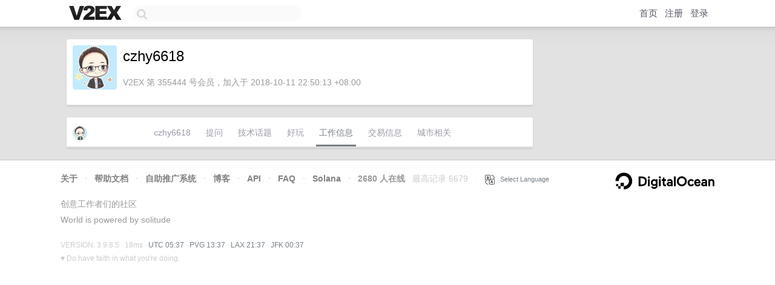

--- FILE ---
content_type: text/html; charset=utf-8
request_url: https://www.google.com/recaptcha/api2/aframe
body_size: 267
content:
<!DOCTYPE HTML><html><head><meta http-equiv="content-type" content="text/html; charset=UTF-8"></head><body><script nonce="93yAA2puDd2_3xWYAd9Z1Q">/** Anti-fraud and anti-abuse applications only. See google.com/recaptcha */ try{var clients={'sodar':'https://pagead2.googlesyndication.com/pagead/sodar?'};window.addEventListener("message",function(a){try{if(a.source===window.parent){var b=JSON.parse(a.data);var c=clients[b['id']];if(c){var d=document.createElement('img');d.src=c+b['params']+'&rc='+(localStorage.getItem("rc::a")?sessionStorage.getItem("rc::b"):"");window.document.body.appendChild(d);sessionStorage.setItem("rc::e",parseInt(sessionStorage.getItem("rc::e")||0)+1);localStorage.setItem("rc::h",'1768714648420');}}}catch(b){}});window.parent.postMessage("_grecaptcha_ready", "*");}catch(b){}</script></body></html>